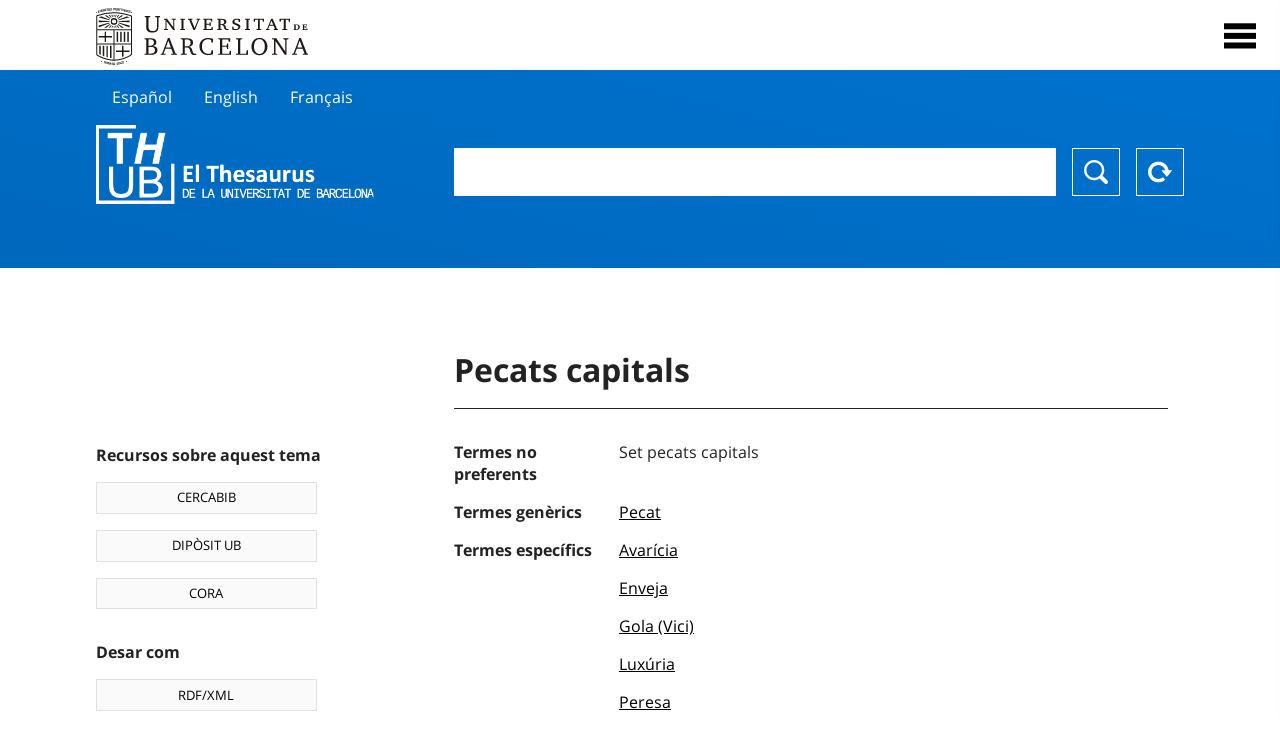

--- FILE ---
content_type: text/html; charset=utf-8
request_url: https://vocabularis.crai.ub.edu/ca/thub/concept/thub:981058508043406706
body_size: 13070
content:
<!DOCTYPE html>
<html lang="ca" xml:lang="ca">
<head>
<script async src="https://www.googletagmanager.com/gtag/js?id=G-PGP0HELLJ6"></script>
<script>
    window.dataLayer = window.dataLayer || [];
    function gtag(){dataLayer.push(arguments);}
    gtag('js', new Date());
    gtag('config', 'G-PGP0HELLJ6');
</script>
    <title>Pecats capitals - Matèries - Thesaurus de la Universitat de Barcelona (THUB) | Centre de Recursos per a l&#x27;Aprenentatge i la Investigació - CRAI UB</title>
    <meta name="description" content="El Thesaurus de la UB (THUB) és el vocabulari estructurat i controlat que s’utilitza com a eina bàsica per a la indexació i recuperació per matèries de tots els recursos d&#x27;informació del CRAI de la UB">
    <meta name="robots" content="index,follow" />
    <meta name="viewport" content="width=device-width, initial-scale=1, maximum-scale=1">
    <link rel="shortcut icon" href="https://crai.ub.edu/sites/default/files/favicon.ico" type="image/vnd.microsoft.icon" />
    <meta property="og:locale:" content="ca" />
    <link rel="alternate" hreflang="ca" href="https://vocabularis.crai.ub.edu/ca/thub/concept/thub:981058508043406706" />
    <meta property="og:locale:alternate" content="es" />
    <link rel="alternate" hreflang="es" href="https://vocabularis.crai.ub.edu/es/thub/concept/thub:981058508043406706" />
    <meta property="og:locale:alternate" content="en" />
    <link rel="alternate" hreflang="en" href="https://vocabularis.crai.ub.edu/en/thub/concept/thub:981058508043406706" />
    <meta property="og:locale:alternate" content="fr" />
    <link rel="alternate" hreflang="fr" href="https://vocabularis.crai.ub.edu/fr/thub/concept/thub:981058508043406706" />
    <link rel="canonical" href="https://vocabularis.crai.ub.edu/ca/thub/concept/thub:981058508043406706"/>
    <link rel="stylesheet" type="text/css" href="/css/styles-v2.42.css">
</head>
<body class="concept-detail is-production">
  <div id="container">
  <header>
       <div class="header__logo">
  		 <div class="center">
  			 <a href="https://www.ub.edu" target="_blank">
  			 	<img src="/img/UB-negre.svg">
  			 </a>
              <nav>
                  <div id="menu">
                      <div class="menu-button" tabindex="0" onkeypress="handleEnter(event)">
                          <span>Close</span>
                      </div>
                      <div class="menu-content">
                          <div class="menu-button" tabindex="0" onkeypress="handleEnter(event)">
                              <span>Close</span>
                          </div>
                          <ul class="menu-intro">
                              <li><span>El Thesaurus</span>
                              <ul>
                                  <li><a tabindex="-1" href="https://crai.ub.edu/serveis-i-recursos/thub/que-es" target="_blank">Què és?</a></li>
                                  <li><a tabindex="-1" href="http://crai.ub.edu/ca/recursos-d-informacio/thub/guia-consulta" target="_blank">Guia de consulta</a></li>
                                  <li><a tabindex="-1" href="https://crai.ub.edu/serveis-i-recursos/thub/estructura-abast" target="_blank">Estructura i abast</a></li>
                                  <li><a tabindex="-1" href="http://crai.ub.edu/ca/recursos-d-informacio/thub/microtesaurus" target="_blank">Microthesaurus</a></li>
                                  <li><a tabindex="-1" href="http://crai.ub.edu/ca/recursos-d-informacio/thub/pmf" target="_blank">PMF</a></li>
                                  <li><a tabindex="-1" href="http://crai.ub.edu/ca/recursos-d-informacio/thub/descarrega" target="_blank">Descàrrega de fitxers</a></li>
                              </ul>
                              </li>
                              <li><a tabindex="-1" href="https://crai.ub.edu/ca/coneix-el-crai" target="_blank">Coneix el CRAI</a></li>
                              <li><a tabindex="-1" href="https://crai.ub.edu/serveis-az" target="_blank">Serveis i recursos del CRAI</a></li>
                              <li></li>
                          </ul>
                          <ul class="menu-bottom">
                                  <li><a tabindex="-1" class="active">Català</a></li>
                                  <li><a tabindex="-1" href="https://vocabularis.crai.ub.edu/es/thub/concept/thub:981058508043406706">Español</a></li>
                                  <li><a tabindex="-1" href="https://vocabularis.crai.ub.edu/en/thub/concept/thub:981058508043406706">English</a></li>
                                  <li><a tabindex="-1" href="https://vocabularis.crai.ub.edu/fr/thub/concept/thub:981058508043406706">Français</a></li>
                          </ul>
                      </div>
                  </div>
              </nav>
  		</div>
       </div >
   </header>  <div id="content">
    <header>
	<div class="language-buttons">
		<ul>
			<li><a href="https://vocabularis.crai.ub.edu/es/thub/concept/thub:981058508043406706">Español</a></li>
			<li><a href="https://vocabularis.crai.ub.edu/en/thub/concept/thub:981058508043406706">English</a></li>
			<li><a href="https://vocabularis.crai.ub.edu/fr/thub/concept/thub:981058508043406706">Français</a></li>
		</ul>
	</div>
	<span>
	<a href="/ca/thub">Thesaurus UB (THUB)</a>
	<div class="search_nav">
		<form method="get" id="search_nav__form" action="/ca/thub">
			<div class="search_nav__input-container">
				<input id="input-query" name="q" autocomplete="off">
			</div>
			<div class="search_nav__buttons-container">
				<button type="submit">Buscar</button>
				<button type="reset">Reset</button>
			</div>
		</form>
	</div>
	</span>
</header><main>

	<div class="concept_detail__complements">
		<div class="concept_detail__potentials">
			<p class="title">Recursos sobre aquest tema</p>
			<ul>
                <li><a href="https://cercabib.ub.edu/discovery/search?vid=34CSUC_UB:VU1&query=sub,exact,Pecats capitals&tab=Everything&search_scope=MyInst_and_CI" target="_blank">CERCABIB</a></li>
                <li><a href="https://diposit.ub.edu/browse/subject?value=Pecats capitals" target="_blank">DIPÒSIT UB</a></li>
				<li><a href="https://dataverse.csuc.cat/dataverse/cat/?q=topicClassValue%3A+981058508043406706" target="_blank">CORA</a></li>
			</ul>
		</div>
		<div class="concept_detail__export">
			<p class="title">Desar com</p>
			<ul>
				<li><a href="?export=rdf" target="_blank"><span>RDF/XML</span></a></li>
				<li><a href="?export=jsonld" target="_blank"><span>JSON-LD</span></a></li>
				<li><a href="?export=marc21" target="_blank"><span>MARC21</span></a></li>
			</ul>
		</div>
	</div>
	<div class="concept_detail__description">
<h1 class="title">Pecats capitals</h1>
<dl>

<dt>Termes no preferents</dt>
		<dd>Set pecats capitals</dd>

<dt>Termes genèrics</dt>
		<dd><a href="/ca/thub/concept/thub:981058505740706706">Pecat</a></dd>

<dt>Termes específics</dt>
		<dd><a href="/ca/thub/concept/thub:981058507436106706">Avarícia</a></dd>
		<dd><a href="/ca/thub/concept/thub:981058505934706706">Enveja</a></dd>
		<dd><a href="/ca/thub/concept/thub:981058505797206706">Gola (Vici)</a></dd>
		<dd><a href="/ca/thub/concept/thub:981058508043206706">Luxúria</a></dd>
		<dd><a href="/ca/thub/concept/thub:981058505076606706">Peresa</a></dd>
		<dd><a href="/ca/thub/concept/thub:981058505825006706">Supèrbia</a></dd>

<dt>Termes relacionats</dt>
		<dd><a href="/ca/thub/concept/thub:981058508043306706">Pecat mortal</a></dd>

<dt>Notes de font</dt>
		<dd>LEMAC, consulta feta el 24 de febrer, 2009 (punt d&#x27;accés: Pecats capitals)</dd>
		<dd>Autoridades BNE, consulta feta el 24 de febrer, 2009 (punt d&#x27;accés: Pecados capitales)</dd>
		<dd>LCSH, consulta feta el 24 de febrer, 2009 (punt d&#x27;accés: Deadly sins)</dd>
		<dd>RAMEAU, consulta feta el 24 de febrer, 2009 (punt d&#x27;accés: Péchés capitaux)</dd>

<dt>Tesaurus</dt>
		<dd><a href="/ca/thub?tesaurus=150">Matèries</a></dd>

<dt>Microtesaurus</dt>
		<dd><a href="/ca/thub?microtesaurus=TH28">Religió</a></dd>

<dt>Conceptes equivalents en altres esquemes</dt>
<dd><a class="external" href="http://id.loc.gov/authorities/subjects/sh85036044" target="_blank">Deadly sins [LCSH]</a></dd>
<dd><a class="external" href="http://datos.bne.es/resource/XX525522" target="_blank">Pecados capitales [BNE/A]</a></dd>
<dd><a class="external" href="http://lemac.sgcb.mcu.es/Autoridades/LEMAC201209500/concept" target="_blank">Pecats capitals [LEMAC]</a></dd>
<dd><a class="external" href="http://data.bnf.fr/11975032" target="_blank">Péchés capitaux [RAMEAU]</a></dd>

<dt>Enllaç permanent</dt>
<dd class="permanent_link">https://vocabularis.crai.ub.edu/thub/concept/thub:981058508043406706</dd>

<dt class="concept_detail__marc21">Format MARC21</dt>
	<dd class="format-21">
		<ul>
			<li>LEADER 01168nz  a2200337n  4500
001 981058508043406706
005 20210802122801.0
008 090224|||anznnbabn          |a ana     d
040   $aES-BaUB$bcat$cES-BaUB$fthub
072  7$aTH 20$2thub
150   $aPecats capitals
450   $aSet pecats capitals
550   $wg$aPecat
550   $wh$aAvarícia
550   $wh$aEnveja
550   $wh$aGola (Vici)
550   $wh$aLuxúria
550   $wh$aPeresa
550   $wh$aSupèrbia
550   $aPecat mortal
670   $aLEMAC, consulta feta el 24 de febrer, 2009$b(punt d&#x27;accés: Pecats capitals)
670   $aAutoridades BNE, consulta feta el 24 de febrer, 2009$b(punt d&#x27;accés: Pecados capitales)
670   $aLCSH, consulta feta el 24 de febrer, 2009$b(punt d&#x27;accés: Deadly sins)
670   $aRAMEAU, consulta feta el 24 de febrer, 2009$b(punt d&#x27;accés: Péchés capitaux)
750  7$aPecados capitales$2thub//spa
750  7$aDeadly sins$2thub//eng
750  7$aPéchés capitaux$2thub//fre
996   $a.a12140077$b25-11-20$c24-02-09$d-$ed$f-
909   $a11$5ES-BaUB
990   $aTHUB Tema$5ES-BaUB
035   $a(ES-BaUB).a12140077</li>
		</ul>
	</dd>
<dt>Terme preferent en altres llengües</dt>
	<dd class="preflabelotherlanguage"><span>Español</span>Pecados capitales</dd>
	<dd class="preflabelotherlanguage"><span>English</span>Deadly sins</dd>
	<dd class="preflabelotherlanguage"><span>Français</span>Péchés capitaux</dd>



</dl>
<div class="concept_detail__graph" id="concept_detail__graph">
<div class="top left">
  <div class="control-zoom bar control">
    <a class="control-zoom-in" href="#" title="Zoom in" role="button" aria-label="Zoom in">+</a>
    <a class="control-zoom-out" href="#" title="Zoom out" role="button" aria-label="Zoom out">−</a>
  </div>
</div>
<svg id='constellation-graph' width='100%'></svg>

</div>
<dl><dt>Data última actualització</dt><dd>17/01/2026</dd></dl>
</div>

</main>
  </div>
  <footer>
      <div class="centered">
          <div>
              <div class="footer-1">
                  <p class="crai-logo-bottom"><a href="https://crai.ub.edu" target="_blank"><img
                          src="/img/CRAI_logo_unatintanegre.png"></a></p>
                  <p class="email-bottom"><a
                          href="&#109;&#97;&#105;&#108;&#116;&#111;&#58;&#99;&#114;&#97;&#105;&#46;&#112;&#116;&#64;&#117;&#98;&#46;&#101;&#100;&#117;"
                          target="_blank">&#99;&#114;&#97;&#105;&#46;&#112;&#116;&#64;&#117;&#98;&#46;&#101;&#100;&#117;</a>
                  </p>
              </div>
              © Centre de Recursos per a l'Aprenentatge i la Investigació. Tots els drets reservats<br>
              Gestionat per la Unitat de Procés Tècnic
              <a href="http://crai.ub.edu/ca/que-ofereix-el-crai/sau/">Comentaris</a>
          </div>
          <div class="logo-fao">
              <img src=https://assets.agris.fao.org/public/images/2024-10/ADP_cert_2025.png
                   alt="ESD – FAO AGRIS data provider 2025"
                   title="Seal of recognition for active AGRIS Data Providers 2025" width="100"/>
          </div>
      </div>
  </footer>  </div>
  <script src="https://code.jquery.com/jquery-3.5.1.min.js" integrity="sha256-9/aliU8dGd2tb6OSsuzixeV4y/faTqgFtohetphbbj0=" crossorigin="anonymous"></script>
  <script src="/js/tools-v2.42.js"></script>
  <script src="/js/typeahead.bundle.min.js" defer></script>  
  <script src="/js/main-v2.42.js" defer></script>
  <script src="/js/d3.v5.min-v2.42.js" defer></script>
<script src="/js/exploration-v2.42.js" defer></script>

  <script>
    
	var ub = window.ub || {};
	ub.typeahead = {
		language: 'ca',
		url: '/ca/thub/concepts/suggestions?query=%QUERY',
		wildcard: '%QUERY',
		elem: '#input-query',
		currentKeyword: "",
		display: function(obj) { return obj.label;},
      	identify: function(obj) { return obj.label;},
		limit: 100,
		minLength: 2,
		translations: {"header": "Suggeriments", 
		"notFound": "cap element trobat", 
		"pending": "cercant suggeriments"},
	};


  const explorationData = {"id":"thub:981058508043406706","url":"/ca/thub/concept/$id","urlData":"/ca/thub/concept/$id/exploration"};


	window.ub = window.ub || {};
	ub.detail = {...ub.detail || {}, inscheme: "Subjects" };


    </script>
  <script async src="https://www.googletagmanager.com/gtag/js?id=UA-52300980-8"></script>
  <script>
    window.dataLayer = window.dataLayer || [];
    function gtag(){dataLayer.push(arguments);}
    gtag('js', new Date());

    gtag('config', 'UA-52300980-8');
  </script>
</body>
</html>